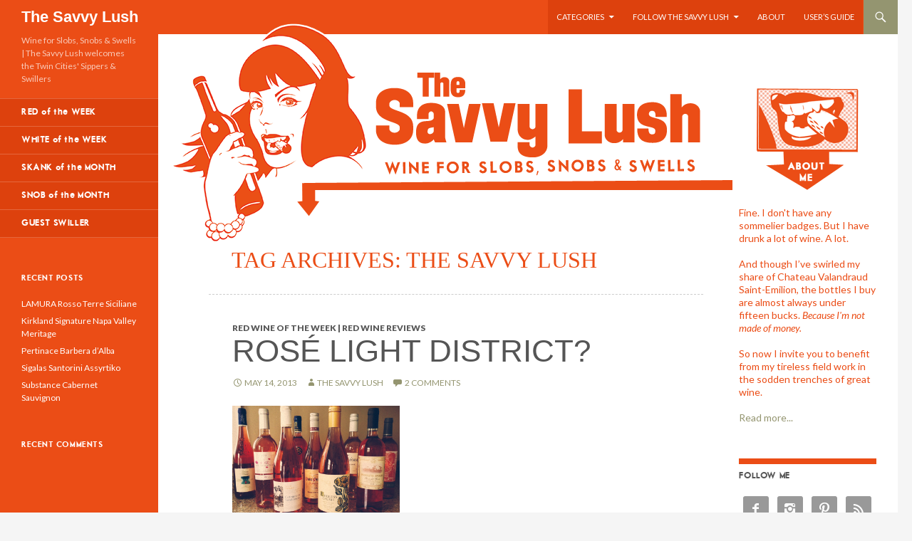

--- FILE ---
content_type: text/html; charset=UTF-8
request_url: https://thesavvylush.com/tag/the-savvy-lush/page/3/
body_size: 38207
content:
<!DOCTYPE html>
<!--[if IE 7]>
<html class="ie ie7" lang="en-US" prefix="og: http://ogp.me/ns# fb: http://ogp.me/ns/fb#">
<![endif]-->
<!--[if IE 8]>
<html class="ie ie8" lang="en-US" prefix="og: http://ogp.me/ns# fb: http://ogp.me/ns/fb#">
<![endif]-->
<!--[if !(IE 7) | !(IE 8) ]><!-->
<html lang="en-US" prefix="og: http://ogp.me/ns# fb: http://ogp.me/ns/fb#">
<!--<![endif]-->
<head>
	<meta charset="UTF-8">
	<meta name="viewport" content="width=device-width">
	<title>The Savvy Lush Archives - Page 3 of 3 - The Savvy Lush</title>
	<link rel="profile" href="http://gmpg.org/xfn/11">
    <link href="http://thesavvylush.com/favicon.ico" rel="shortcut icon" type="image/x-icon" />
	<link rel="pingback" href="https://thesavvylush.com/xmlrpc.php">
	<!--[if lt IE 9]>
	<script src="https://thesavvylush.com/wp-content/themes/twentyfourteen/js/html5.js"></script>
	<![endif]-->
	<meta name='robots' content='max-image-preview:large' />

<!-- This site is optimized with the Yoast SEO plugin v3.1.2 - https://yoast.com/wordpress/plugins/seo/ -->
<meta name="robots" content="noindex,follow"/>
<link rel="canonical" href="https://thesavvylush.com/tag/the-savvy-lush/page/3/" />
<link rel="prev" href="https://thesavvylush.com/tag/the-savvy-lush/page/2/" />
<meta property="og:locale" content="en_US" />
<meta property="og:type" content="object" />
<meta property="og:title" content="The Savvy Lush Archives - Page 3 of 3 - The Savvy Lush" />
<meta property="og:url" content="https://thesavvylush.com/tag/the-savvy-lush/page/3/" />
<meta property="og:site_name" content="The Savvy Lush" />
<meta property="fb:app_id" content="260706157322654" />
<meta name="twitter:card" content="summary" />
<meta name="twitter:title" content="The Savvy Lush Archives - Page 3 of 3 - The Savvy Lush" />
<meta name="twitter:site" content="@savvylush" />
<!-- / Yoast SEO plugin. -->

<link rel='dns-prefetch' href='//ajax.googleapis.com' />
<link rel='dns-prefetch' href='//fonts.googleapis.com' />
<link rel='dns-prefetch' href='//s.w.org' />
<link rel="alternate" type="application/rss+xml" title="The Savvy Lush &raquo; Feed" href="https://thesavvylush.com/feed/" />
<link rel="alternate" type="application/rss+xml" title="The Savvy Lush &raquo; Comments Feed" href="https://thesavvylush.com/comments/feed/" />
<link rel="alternate" type="application/rss+xml" title="The Savvy Lush &raquo; The Savvy Lush Tag Feed" href="https://thesavvylush.com/tag/the-savvy-lush/feed/" />
<!-- This site is powered by Shareaholic - https://shareaholic.com -->
<script type='text/javascript' data-cfasync='false'>
  //<![CDATA[
    _SHR_SETTINGS = {"endpoints":{"local_recs_url":"https:\/\/thesavvylush.com\/wp-admin\/admin-ajax.php?action=shareaholic_permalink_related","share_counts_url":"https:\/\/thesavvylush.com\/wp-admin\/admin-ajax.php?action=shareaholic_share_counts_api"}};
  //]]>
</script>
<script type='text/javascript'
        src='//dsms0mj1bbhn4.cloudfront.net/assets/pub/shareaholic.js'
        data-shr-siteid='372f724ed55fe46c696bd302efe350ad'
        data-cfasync='false'
        async='async' >
</script>

<!-- Shareaholic Content Tags -->
<meta name='shareaholic:site_name' content='The Savvy Lush' />
<meta name='shareaholic:language' content='en-US' />
<meta name='shareaholic:site_id' content='372f724ed55fe46c696bd302efe350ad' />
<meta name='shareaholic:wp_version' content='7.8.0.2' />

<!-- Shareaholic Content Tags End -->
		<!-- This site uses the Google Analytics by MonsterInsights plugin v7.17.0 - Using Analytics tracking - https://www.monsterinsights.com/ -->
		<!-- Note: MonsterInsights is not currently configured on this site. The site owner needs to authenticate with Google Analytics in the MonsterInsights settings panel. -->
					<!-- No UA code set -->
				<!-- / Google Analytics by MonsterInsights -->
				<script type="text/javascript">
			window._wpemojiSettings = {"baseUrl":"https:\/\/s.w.org\/images\/core\/emoji\/13.0.1\/72x72\/","ext":".png","svgUrl":"https:\/\/s.w.org\/images\/core\/emoji\/13.0.1\/svg\/","svgExt":".svg","source":{"concatemoji":"https:\/\/thesavvylush.com\/wp-includes\/js\/wp-emoji-release.min.js?ver=5.7.14"}};
			!function(e,a,t){var n,r,o,i=a.createElement("canvas"),p=i.getContext&&i.getContext("2d");function s(e,t){var a=String.fromCharCode;p.clearRect(0,0,i.width,i.height),p.fillText(a.apply(this,e),0,0);e=i.toDataURL();return p.clearRect(0,0,i.width,i.height),p.fillText(a.apply(this,t),0,0),e===i.toDataURL()}function c(e){var t=a.createElement("script");t.src=e,t.defer=t.type="text/javascript",a.getElementsByTagName("head")[0].appendChild(t)}for(o=Array("flag","emoji"),t.supports={everything:!0,everythingExceptFlag:!0},r=0;r<o.length;r++)t.supports[o[r]]=function(e){if(!p||!p.fillText)return!1;switch(p.textBaseline="top",p.font="600 32px Arial",e){case"flag":return s([127987,65039,8205,9895,65039],[127987,65039,8203,9895,65039])?!1:!s([55356,56826,55356,56819],[55356,56826,8203,55356,56819])&&!s([55356,57332,56128,56423,56128,56418,56128,56421,56128,56430,56128,56423,56128,56447],[55356,57332,8203,56128,56423,8203,56128,56418,8203,56128,56421,8203,56128,56430,8203,56128,56423,8203,56128,56447]);case"emoji":return!s([55357,56424,8205,55356,57212],[55357,56424,8203,55356,57212])}return!1}(o[r]),t.supports.everything=t.supports.everything&&t.supports[o[r]],"flag"!==o[r]&&(t.supports.everythingExceptFlag=t.supports.everythingExceptFlag&&t.supports[o[r]]);t.supports.everythingExceptFlag=t.supports.everythingExceptFlag&&!t.supports.flag,t.DOMReady=!1,t.readyCallback=function(){t.DOMReady=!0},t.supports.everything||(n=function(){t.readyCallback()},a.addEventListener?(a.addEventListener("DOMContentLoaded",n,!1),e.addEventListener("load",n,!1)):(e.attachEvent("onload",n),a.attachEvent("onreadystatechange",function(){"complete"===a.readyState&&t.readyCallback()})),(n=t.source||{}).concatemoji?c(n.concatemoji):n.wpemoji&&n.twemoji&&(c(n.twemoji),c(n.wpemoji)))}(window,document,window._wpemojiSettings);
		</script>
		<style type="text/css">
img.wp-smiley,
img.emoji {
	display: inline !important;
	border: none !important;
	box-shadow: none !important;
	height: 1em !important;
	width: 1em !important;
	margin: 0 .07em !important;
	vertical-align: -0.1em !important;
	background: none !important;
	padding: 0 !important;
}
</style>
	<link rel='stylesheet' id='fb_data_style-css'  href='http://thesavvylush.com/wp-content/plugins/feedburner-form/control/fbstyle.css?ver=5.7.14' type='text/css' media='all' />
<link rel='stylesheet' id='wp-block-library-css'  href='https://thesavvylush.com/wp-includes/css/dist/block-library/style.min.css?ver=5.7.14' type='text/css' media='all' />
<link rel='stylesheet' id='jquery-ui-style-css'  href='https://ajax.googleapis.com/ajax/libs/jqueryui/1.11.4/themes/ui-darkness/jquery-ui.css?ver=5.7.14' type='text/css' media='all' />
<link rel='stylesheet' id='widgets-on-pages-css'  href='https://thesavvylush.com/wp-content/plugins/widgets-on-pages/public/css/widgets-on-pages-public.css?ver=1.4.0' type='text/css' media='all' />
<link rel='stylesheet' id='twentyfourteen-lato-css'  href='//fonts.googleapis.com/css?family=Lato%3A300%2C400%2C700%2C900%2C300italic%2C400italic%2C700italic&#038;subset=latin%2Clatin-ext' type='text/css' media='all' />
<link rel='stylesheet' id='genericons-css'  href='https://thesavvylush.com/wp-content/plugins/jetpack/_inc/genericons/genericons/genericons.css?ver=3.1' type='text/css' media='all' />
<link rel='stylesheet' id='twentyfourteen-style-css'  href='https://thesavvylush.com/wp-content/themes/savvy20140601/style.css?ver=5.7.14' type='text/css' media='all' />
<!--[if lt IE 9]>
<link rel='stylesheet' id='twentyfourteen-ie-css'  href='https://thesavvylush.com/wp-content/themes/twentyfourteen/css/ie.css?ver=20131205' type='text/css' media='all' />
<![endif]-->
<link rel='stylesheet' id='simple-social-icons-font-css'  href='https://thesavvylush.com/wp-content/plugins/simple-social-icons/css/style.css?ver=1.0.12' type='text/css' media='all' />
<link rel='stylesheet' id='mc4wp-form-basic-css'  href='https://thesavvylush.com/wp-content/plugins/mailchimp-for-wp/assets/css/form-basic.min.css?ver=3.1.5' type='text/css' media='all' />
<script type='text/javascript' src='https://thesavvylush.com/wp-includes/js/jquery/jquery.min.js?ver=3.5.1' id='jquery-core-js'></script>
<script type='text/javascript' src='https://thesavvylush.com/wp-includes/js/jquery/jquery-migrate.min.js?ver=3.3.2' id='jquery-migrate-js'></script>
<script type='text/javascript' id='s2_ajax-js-extra'>
/* <![CDATA[ */
var s2_script_strings = {"ajaxurl":"https:\/\/thesavvylush.com\/wp-admin\/admin-ajax.php","title":"Subscribe to this blog"};
/* ]]> */
</script>
<script type='text/javascript' src='https://thesavvylush.com/wp-content/plugins/subscribe2/include/s2_ajax.min.js?ver=1.0' id='s2_ajax-js'></script>
<link rel="https://api.w.org/" href="https://thesavvylush.com/wp-json/" /><link rel="alternate" type="application/json" href="https://thesavvylush.com/wp-json/wp/v2/tags/452" /><link rel="EditURI" type="application/rsd+xml" title="RSD" href="https://thesavvylush.com/xmlrpc.php?rsd" />
<link rel="wlwmanifest" type="application/wlwmanifest+xml" href="https://thesavvylush.com/wp-includes/wlwmanifest.xml" /> 
<meta name="generator" content="WordPress 5.7.14" />
<style type="text/css">.recentcomments a{display:inline !important;padding:0 !important;margin:0 !important;}</style><style type="text/css" media="screen"> .simple-social-icons ul li a, .simple-social-icons ul li a:hover { background-color: #999999 !important; border-radius: 3px; color: #ffffff !important; border: 0px #ffffff solid !important; font-size: 18px; padding: 9px; }  .simple-social-icons ul li a:hover { background-color: #666666 !important; border-color: #ffffff !important; color: #ffffff !important; }</style></head>

<body class="archive paged tag tag-the-savvy-lush tag-452 paged-3 tag-paged-3 group-blog masthead-fixed list-view">
<div id="page" class="hfeed site">
	
	<header id="masthead" class="site-header" role="banner">
		<div class="header-main">
			<h1 class="site-title"><a href="https://thesavvylush.com/" rel="home">The Savvy Lush</a></h1>

			<div class="search-toggle">
				<a href="#search-container" class="screen-reader-text">Search</a>
			</div>

			<nav id="primary-navigation" class="site-navigation primary-navigation" role="navigation">
				<button class="menu-toggle">Primary Menu</button>
				<a class="screen-reader-text skip-link" href="#content">Skip to content</a>
				<div class="menu-top-nav-menu-container"><ul id="menu-top-nav-menu" class="nav-menu"><li id="menu-item-300" class="menu-item menu-item-type-custom menu-item-object-custom menu-item-has-children menu-item-300"><a href="/categories/">Categories</a>
<ul class="sub-menu">
	<li id="menu-item-358" class="menu-item menu-item-type-taxonomy menu-item-object-category menu-item-358"><a href="https://thesavvylush.com/category/red-wine-of-the-week-red-wine-reviews/">Red of the Week</a></li>
	<li id="menu-item-360" class="menu-item menu-item-type-taxonomy menu-item-object-category menu-item-360"><a href="https://thesavvylush.com/category/white-of-the-week/">White of the Week</a></li>
	<li id="menu-item-361" class="menu-item menu-item-type-taxonomy menu-item-object-category menu-item-361"><a href="https://thesavvylush.com/category/skank-wine-of-the-month-wine-reviews/">Skank of the Month</a></li>
	<li id="menu-item-362" class="menu-item menu-item-type-taxonomy menu-item-object-category menu-item-362"><a href="https://thesavvylush.com/category/snob-of-the-month/">Snob of the Month</a></li>
	<li id="menu-item-359" class="menu-item menu-item-type-taxonomy menu-item-object-category menu-item-359"><a href="https://thesavvylush.com/category/guest-swiller/">Guest Swiller</a></li>
</ul>
</li>
<li id="menu-item-368" class="menu-item menu-item-type-post_type menu-item-object-page menu-item-has-children menu-item-368"><a href="https://thesavvylush.com/follow-savvy-lush/">Follow the Savvy Lush</a>
<ul class="sub-menu">
	<li id="menu-item-297" class="menu-item menu-item-type-custom menu-item-object-custom menu-item-297"><a href="https://www.facebook.com/pages/The-Savvy-Lush/260706157322654?sk=wall">Facebook</a></li>
	<li id="menu-item-296" class="menu-item menu-item-type-custom menu-item-object-custom menu-item-296"><a href="http://twitter.com/#!/savvylush">Twitter</a></li>
	<li id="menu-item-369" class="menu-item menu-item-type-custom menu-item-object-custom menu-item-369"><a href="http://www.pinterest.com/savvylush/">Pinterest</a></li>
	<li id="menu-item-370" class="menu-item menu-item-type-custom menu-item-object-custom menu-item-370"><a href="http://instagram.com/savvylush">Instagram</a></li>
	<li id="menu-item-298" class="menu-item menu-item-type-custom menu-item-object-custom menu-item-298"><a href="/feed/">RSS</a></li>
</ul>
</li>
<li id="menu-item-331" class="menu-item menu-item-type-post_type menu-item-object-page menu-item-home menu-item-331"><a href="https://thesavvylush.com/about-the-savvy-lush-wine-blog/">About</a></li>
<li id="menu-item-412" class="menu-item menu-item-type-post_type menu-item-object-page menu-item-412"><a href="https://thesavvylush.com/about-the-savvy-lush-wine-blog/savvy-lush-users-guide/">User&#8217;s Guide</a></li>
</ul></div>			</nav>
		</div>

		<div id="search-container" class="search-box-wrapper hide">
			<div class="search-box">
				<form role="search" method="get" class="search-form" action="https://thesavvylush.com/">
				<label>
					<span class="screen-reader-text">Search for:</span>
					<input type="search" class="search-field" placeholder="Search &hellip;" value="" name="s" />
				</label>
				<input type="submit" class="search-submit" value="Search" />
			</form>			</div>
		</div>
        
	</header><!-- #masthead -->

	<div id="main" class="site-main">

	<section id="primary" class="content-area">
		<div id="content" class="site-content" role="main">

			
			<header class="archive-header">
				<h1 class="archive-title">Tag Archives: The Savvy Lush</h1>

							</header><!-- .archive-header -->

			
<article id="post-260" class="post-260 post type-post status-publish format-standard has-post-thumbnail hentry category-red-wine-of-the-week-red-wine-reviews tag-becker tag-bieler-pere-et-fils tag-chuck-kanski tag-domaine-darton tag-endless-crush tag-france tag-german tag-italy tag-meyer-nakel tag-proprieta-sperino-rosado tag-rose-reviews tag-russian-river-valley tag-solo-vino tag-solo-vino-rose-festival tag-spain tag-the-savvy-lush tag-triennes-rose tag-wine-blogger tag-wine-review tag-zestos-rosado">
	
	<a class="post-thumbnail" href="https://thesavvylush.com/red-wine-of-the-week-red-wine-reviews/rose-light-district/" aria-hidden="true">
	<img width="672" height="372" src="https://thesavvylush.com/wp-content/uploads/2013/05/rose exploration-672x372.jpg" class="attachment-post-thumbnail size-post-thumbnail wp-post-image" alt="Rosé Light District?" loading="lazy" srcset="https://thesavvylush.com/wp-content/uploads/2013/05/rose%20exploration-672x372.jpg 672w, https://thesavvylush.com/wp-content/uploads/2013/05/rose%20exploration-1038x576.jpg 1038w" sizes="(max-width: 672px) 100vw, 672px" />	</a>

	
	<header class="entry-header">
				<div class="entry-meta">
			<span class="cat-links"><a href="https://thesavvylush.com/category/red-wine-of-the-week-red-wine-reviews/" rel="category tag">Red Wine of the Week | Red Wine Reviews</a></span>
		</div>
		<h1 class="entry-title"><a href="https://thesavvylush.com/red-wine-of-the-week-red-wine-reviews/rose-light-district/" rel="bookmark">Rosé Light District?</a></h1>
		<div class="entry-meta">
			<span class="entry-date"><a href="https://thesavvylush.com/red-wine-of-the-week-red-wine-reviews/rose-light-district/" rel="bookmark"><time class="entry-date" datetime="2013-05-14T03:16:39-05:00">May 14, 2013</time></a></span> <span class="byline"><span class="author vcard"><a class="url fn n" href="https://thesavvylush.com/author/savvy-admin/" rel="author">The Savvy Lush</a></span></span>			<span class="comments-link"><a href="https://thesavvylush.com/red-wine-of-the-week-red-wine-reviews/rose-light-district/#comments">2 Comments</a></span>
					</div><!-- .entry-meta -->
	</header><!-- .entry-header -->

		<div class="entry-content">
		<div class='shareaholic-canvas' data-app-id='7815927' data-app='share_buttons' data-title='Rosé Light District?' data-link='https://thesavvylush.com/red-wine-of-the-week-red-wine-reviews/rose-light-district/' data-summary=''></div><figure id="attachment_252" aria-describedby="caption-attachment-252" style="width: 1632px" class="wp-caption alignnone"><img loading="lazy" class="caption halfleft size-full wp-image-252" src="/wp-content/uploads/2013/05/rose exploration.jpg" border="0" title="Rosé Exploration" width="235" height="180" width="1632" height="1224" /><figcaption id="caption-attachment-252" class="wp-caption-text">Rosé Exploration</figcaption></figure>
<p>I did something I am awfully ashamed of. Something that I never wanted to do and I cringed knowing that, mostly out of necessity, these are the ways of many other bloggers, critics, reps, shoppe owners and sommeliers.</p>
<p>I tasted wines like they were dirty, dirty whores.</p>
<p>I lined up those pink bottles all nice and pretty like a madame would her young: objectified maidens waiting to be plucked by some vile creature. Then I proceeded to open each one without anticipation, just sampling, wanting to get through it. I was going through the motions in a sadly mechanical [albeit warmly buzzed] way. They looked cold, forlorn, discarded; looking at me as if to say, &#8220;What did I do wrong? I just wanted to please you.&#8221; Or worse, with dead, lifelessly blank looks that told me they&#8217;d been through the process too many times before.</p>
<p>Is this what I&#8217;ve become? Did I do the right thing?</p>
<p>A day later, I looked upon my notes and corked up wines in the refrigerator. I felt slightly less remorseful knowing the wines wouldn&#8217;t go to waste. Perhaps only through these crude methods could I cover the delightful plethora of Rosé.</p>
<p>Wait, did I tell you that the 5th Annual Rosé Tasting is happening this Sunday, May 19, in Solo Vino&#8217;s parking lot? Okay, so I went on this guiltful, dramatic diatribe without explaining why I was whoring out wines.</p>
<p>Last year, I discovered the mecca of pink wines, the Solo Vino Annual Rosé Festival. 2013 marks the 5th Annual event Chuck Kanski of Solo Vino fame will host. This year&#8217;s event plans on being bigger and badder than ever. The tent size will increase from 1500 to 2500 square feet. Yep, Chuck&#8217;s not screwing around. He&#8217;s topping the event out at 400 attendees, so you still have a chance to buy your tickets, but there&#8217;s not many. Buy tix here: <a href="http://on.fb.me/127sxCT" target="_blank" rel="noopener">hhttp://on.fb.me/127sxCT/Solo Vino Rosé Festival</a></p>
<p>I learned that 2012 Rosés will be limited in quantity due to the low yields in all of Europe (except for Spain). This does not mean inferior Rosé, quite the opposite. &#8220;They&#8221; are saying that 2012 Rosés are to be some of the best but their scarcity makes them more precious. Oooh! I love the hype already!</p>
<p>I grilled Chuck and his shoppe partner Rob on their top five favorite Rosés under $20. After feverishly writing down names, varietals, countries, prices (whew!) I came away with five, nope, six stunning selections:</p>
<p>1 &#8211; Zestos Rosado &#8211; $10.99, 100% Garnacha (Madrid, Spain):</p>
<figure id="attachment_253" aria-describedby="caption-attachment-253" style="width: 640px" class="wp-caption alignnone"><img loading="lazy" class="caption halfleft size-full wp-image-253" src="/wp-content/uploads/2013/05/photo23.jpg" border="0" title="Zestos Rosado" width="223" height="223" width="640" height="640" srcset="https://thesavvylush.com/wp-content/uploads/2013/05/photo23.jpg 640w, https://thesavvylush.com/wp-content/uploads/2013/05/photo23-150x150.jpg 150w, https://thesavvylush.com/wp-content/uploads/2013/05/photo23-300x300.jpg 300w" sizes="(max-width: 223px) 100vw, 223px" /><figcaption id="caption-attachment-253" class="wp-caption-text">Zestos Rosado</figcaption></figure>
<p>I figured I&#8217;d love it as I love their Malvar  <a href="http://bit.ly/MtJDXI" target="_blank" rel="noopener">http://bit.ly/MtJDXI//Zestos Malvar</a>. This is easy drinking, with typical Rosé traits such as strawberry notes, citrus and floral scents and flavors backed up by a crisp finish.</p>
<p> </p>
<p> </p>
<p> </p>
<p> </p>
<p> </p>
<p> </p>
<p>2 &#8211; Bieler Père et Fils- $12.99, 50% Syrah, 30% Grenache, 20% Cabernet Sauvignon (Provence, France):</p>
<figure id="attachment_254" aria-describedby="caption-attachment-254" style="width: 640px" class="wp-caption alignnone"><img loading="lazy" class="caption halfleft size-full wp-image-254" src="/wp-content/uploads/2013/05/bieler.jpg" border="0" title="Bieler Père et Fils" width="223" height="223" width="640" height="640" srcset="https://thesavvylush.com/wp-content/uploads/2013/05/bieler.jpg 640w, https://thesavvylush.com/wp-content/uploads/2013/05/bieler-150x150.jpg 150w, https://thesavvylush.com/wp-content/uploads/2013/05/bieler-300x300.jpg 300w" sizes="(max-width: 223px) 100vw, 223px" /><figcaption id="caption-attachment-254" class="wp-caption-text">Bieler Père et Fils</figcaption></figure>
<p>This is a dry Rosé, drier than the Zestos. The wine had fairly typical Rosé tasting notes but more pithy, tangier, and with a spicy minerality. I enjoyed this, but think this is more of a food-friendly wine than a patio sipper. It has a slightly weightier finish that would hold up to some grilled food stuffs.</p>
<p> </p>
<p> </p>
<p> </p>
<p> </p>
<p> </p>
<p>3 &#8211; Domaine d&#8217;Arton &#8211; $10.99, 100% Syrah (France):</p>
<figure id="attachment_255" aria-describedby="caption-attachment-255" style="width: 640px" class="wp-caption alignnone"><img loading="lazy" class="caption halfleft size-full wp-image-255" src="/wp-content/uploads/2013/05/arton.jpg" border="0" title="Domaine d'Arton" width="223" height="223" width="640" height="640" srcset="https://thesavvylush.com/wp-content/uploads/2013/05/arton.jpg 640w, https://thesavvylush.com/wp-content/uploads/2013/05/arton-150x150.jpg 150w, https://thesavvylush.com/wp-content/uploads/2013/05/arton-300x300.jpg 300w" sizes="(max-width: 223px) 100vw, 223px" /><figcaption id="caption-attachment-255" class="wp-caption-text">Domaine d&#8217;Arton</figcaption></figure>
<p>Another outstanding showing from this winery! You may recall I sang their praises: <a href="http://thesavvylush.com/red-wine-of-the-week-|-red-wine-reviews/domaine-darton-ysl-rose.html" target=_blank">http://thesavvylush.com/red-wine-of-the-week-|-red-wine-reviews/domaine-darton-ysl-rose.html</a> Another top notch bang-for-buck Rosé. If you start anywhere on your Rosé journey, start here. It&#8217;s all bright strawberry and citrus fruit fun. As my husband said, &#8220;There&#8217;s something comforting about the Arton Rosé…it&#8217;s like coming home.&#8221;</p>
<p> </p>
<p> </p>
<p> </p>
<p>4 &#8211; Proprietà Sperino Rosado &#8211; $17.99, 85% Nebbiolo, 15% Vespolina (Piedmont, Italy):</p>
<figure id="attachment_256" aria-describedby="caption-attachment-256" style="width: 640px" class="wp-caption alignnone"><img loading="lazy" class="caption halfleft size-full wp-image-256" src="/wp-content/uploads/2013/05/sperino.jpg" border="0" title="Proprietà Sperino Rosado" width="223" height="223" width="640" height="640" srcset="https://thesavvylush.com/wp-content/uploads/2013/05/sperino.jpg 640w, https://thesavvylush.com/wp-content/uploads/2013/05/sperino-150x150.jpg 150w, https://thesavvylush.com/wp-content/uploads/2013/05/sperino-300x300.jpg 300w" sizes="(max-width: 223px) 100vw, 223px" /><figcaption id="caption-attachment-256" class="wp-caption-text">Proprietà Sperino Rosado</figcaption></figure>
<p>This reeked of freshness- strawberry with a light honey sweetness on the nose. It&#8217;s luscious in feel and taste with a fairly round body, but balanced by it&#8217;s off-dry richness. This is the Sophia Loren of Rosé.</p>
<p> </p>
<p> </p>
<p> </p>
<p> </p>
<p> </p>
<p> </p>
<p>5 &#8211; Endless Crush &#8211; $19.99, 100% Pinor Noir (Russian River Valley, CA):</p>
<figure id="attachment_257" aria-describedby="caption-attachment-257" style="width: 640px" class="wp-caption alignnone"><img loading="lazy" class="caption halfleft size-full wp-image-257" src="/wp-content/uploads/2013/05/endless crush.jpg" border="0" title="Endless Crush" width="223" height="223" width="640" height="640" srcset="https://thesavvylush.com/wp-content/uploads/2013/05/endless%20crush.jpg 640w, https://thesavvylush.com/wp-content/uploads/2013/05/endless%20crush-150x150.jpg 150w, https://thesavvylush.com/wp-content/uploads/2013/05/endless%20crush-300x300.jpg 300w" sizes="(max-width: 223px) 100vw, 223px" /><figcaption id="caption-attachment-257" class="wp-caption-text">Endless Crush</figcaption></figure>
<p>Originally made to celebrate the wine maker&#8217;s 20th Anniversary in 2004, this Rose is produced every other year. It had an Ogilvie home perm whiff, floral and guava scent. Echoed was this guava, light grapefruit and strawberry flavors in addition to a mineral snap back. This had a long standing aftertaste, which would lend itself to a great food wine.</p>
<p> </p>
<p> </p>
<p> </p>
<p> </p>
<p>6 &#8211; Triennes Rosé &#8211; $18.99, Cinsault blended with Grenache, Syrah and Merlot (Provence, France):</p>
<figure id="attachment_258" aria-describedby="caption-attachment-258" style="width: 640px" class="wp-caption alignnone"><img loading="lazy" class="caption halfleft size-full wp-image-258" src="/wp-content/uploads/2013/05/triennes.jpg" border="0" title="Triennes Rosé" width="223" height="223" width="640" height="640" srcset="https://thesavvylush.com/wp-content/uploads/2013/05/triennes.jpg 640w, https://thesavvylush.com/wp-content/uploads/2013/05/triennes-150x150.jpg 150w, https://thesavvylush.com/wp-content/uploads/2013/05/triennes-300x300.jpg 300w" sizes="(max-width: 223px) 100vw, 223px" /><figcaption id="caption-attachment-258" class="wp-caption-text">Triennes Rosé</figcaption></figure>
<p>The palest pink and most delicate of the lot. It was all perfume, with a floral nose and fresh strawberry flavor. I felt this wine best exemplified terroir, it&#8217;s minerality transported me to the fields of Provence which really opened up the longer it sat in my glass.</p>
<p>I&#8217;m hard pressed to find a Rosé I don&#8217;t like but the one I ran back to was the Proprietà Sperino Rosado. It made my tongue do the jitterbug. These and 100+ others will be on hand to swirl, sip and swallow on May 19.</p>
<p>Both Chuck and Rob exalted that this season&#8217;s best Rosés will hail from Germany. Much to my chagrin, guess what wasn&#8217;t available but the two German Rosés: Meyer Näkel, a 100% Pinot Noir from the Ahr Region of Germany and Becker a Pinot Noir, Cab, Dornfelder, Portuguese wine blend from the Pfalz Region of Germany.</p>
<figure id="attachment_259" aria-describedby="caption-attachment-259" style="width: 960px" class="wp-caption alignnone"><img loading="lazy" class="caption halfleft size-full wp-image-259" src="/wp-content/uploads/2013/05/german rose.jpg" border="0" title="Becker &#038; Meyer Näkel" width="223" height="223" width="960" height="960" srcset="https://thesavvylush.com/wp-content/uploads/2013/05/german%20rose.jpg 960w, https://thesavvylush.com/wp-content/uploads/2013/05/german%20rose-150x150.jpg 150w, https://thesavvylush.com/wp-content/uploads/2013/05/german%20rose-300x300.jpg 300w" sizes="(max-width: 223px) 100vw, 223px" /><figcaption id="caption-attachment-259" class="wp-caption-text">Becker &#038; Meyer Näkel</figcaption></figure>
<p>These two wines will arrive at the end of May. I plan on being first in line to purchase because if the Rosé&#8217;s I tasted were stellar, I can only imagine these two aforementioned Freundin der deutschen Roséwein will titillate the senses.</p>
<p>Lastly, what&#8217;s great about Rosé is that it&#8217;s quite food friendly. Great for grill outs, patio sipping with chips and salsa, corn-on-the-cob munching, truffle risotto slurping, or to suck down with those evil chocolate covered Goji Raspberries (Costco Members beware). Still on the fence? There&#8217;s no better opportunity than this Sunday&#8217;s Rosé Tasting at Solo Vino.</p>
<p>Slowly and surely, my guilt and shame has dissipated. I realize I was no Rosé madame, a Heidi Fleiss sort objectifying the goods. Rather, I was liberating it. Perhaps more akin to Georgia O&#8217;Keefe, giving you a bee&#8217;s eye view of Rosé in all it&#8217;s beauty, splendor and pleasure. Drink it in and enjoy it.</p>
<div class='shareaholic-canvas' data-app-id='7815923' data-app='share_buttons' data-title='Rosé Light District?' data-link='https://thesavvylush.com/red-wine-of-the-week-red-wine-reviews/rose-light-district/' data-summary=''></div>	</div><!-- .entry-content -->
	
	<footer class="entry-meta"><span class="tag-links"><a href="https://thesavvylush.com/tag/becker/" rel="tag">Becker</a><a href="https://thesavvylush.com/tag/bieler-pere-et-fils/" rel="tag">Bieler Père et Fils</a><a href="https://thesavvylush.com/tag/chuck-kanski/" rel="tag">Chuck Kanski</a><a href="https://thesavvylush.com/tag/domaine-darton/" rel="tag">Domaine d'Arton</a><a href="https://thesavvylush.com/tag/endless-crush/" rel="tag">Endless Crush</a><a href="https://thesavvylush.com/tag/france/" rel="tag">France</a><a href="https://thesavvylush.com/tag/german/" rel="tag">German</a><a href="https://thesavvylush.com/tag/italy/" rel="tag">Italy</a><a href="https://thesavvylush.com/tag/meyer-nakel/" rel="tag">Meyer Näkel</a><a href="https://thesavvylush.com/tag/proprieta-sperino-rosado/" rel="tag">Proprietà Sperino Rosado</a><a href="https://thesavvylush.com/tag/rose-reviews/" rel="tag">Rosé reviews</a><a href="https://thesavvylush.com/tag/russian-river-valley/" rel="tag">Russian River Valley</a><a href="https://thesavvylush.com/tag/solo-vino/" rel="tag">Solo Vino</a><a href="https://thesavvylush.com/tag/solo-vino-rose-festival/" rel="tag">Solo Vino Rosé Festival</a><a href="https://thesavvylush.com/tag/spain/" rel="tag">Spain</a><a href="https://thesavvylush.com/tag/the-savvy-lush/" rel="tag">The Savvy Lush</a><a href="https://thesavvylush.com/tag/triennes-rose/" rel="tag">Triennes Rosé</a><a href="https://thesavvylush.com/tag/wine-blogger/" rel="tag">wine blogger</a><a href="https://thesavvylush.com/tag/wine-review/" rel="tag">wine review</a><a href="https://thesavvylush.com/tag/zestos-rosado/" rel="tag">Zestos Rosado</a></span></footer></article><!-- #post-## -->
	<nav class="navigation paging-navigation" role="navigation">
		<h1 class="screen-reader-text">Posts navigation</h1>
		<div class="pagination loop-pagination">
			<a class="prev page-numbers" href="https://thesavvylush.com/tag/the-savvy-lush/page/2/">&larr; Previous</a>
<a class="page-numbers" href="https://thesavvylush.com/tag/the-savvy-lush/">1</a>
<a class="page-numbers" href="https://thesavvylush.com/tag/the-savvy-lush/page/2/">2</a>
<span aria-current="page" class="page-numbers current">3</span>		</div><!-- .pagination -->
	</nav><!-- .navigation -->
			</div><!-- #content -->
	</section><!-- #primary -->

<div id="content-sidebar" class="content-sidebar widget-area" role="complementary">
	<aside id="text-2" class="widget widget_text">			<div class="textwidget"><div id="about-me-intro">

<p>Fine. I don't have any sommelier badges. But I have drunk a lot of wine. A lot.</p>

<p>And though I’ve swirled my share of Chateau Valandraud Saint-Emilion, the bottles I buy are almost always under fifteen bucks. <em>Because I'm not made of money.</em></p>

<p>So now I invite you to benefit from my tireless field work in the sodden trenches of great wine.</p>

<a href="about-the-savvy-lush-wine-blog/">Read more...</a>

</div></div>
		</aside><aside id="simple-social-icons-2" class="widget simple-social-icons"><h1 class="widget-title">Follow me</h1><ul class="alignleft"><li class="social-facebook"><a href="https://www.facebook.com/pages/The-Savvy-Lush/260706157322654?sk=wall" >&#xe606;</a></li><li class="social-instagram"><a href="http://instagram.com/savvylushwww.pinterest.com/savvylush/" >&#xe600;</a></li><li class="social-pinterest"><a href="http://www.pinterest.com/savvylush/" >&#xe605;</a></li><li class="social-rss"><a href="/feed/" >&#xe60b;</a></li><li class="social-twitter"><a href="http://twitter.com/#!/savvylush" >&#xe607;</a></li></ul></aside>

    <aside id="feedburnerformwidget-2" class="widget widget_feedburnerformwidget">
    <!-- Plugin Feedburner Form-->
    <div class="fb-container">
        <h1 class="widget-title">Inbox me</h1>        <div class="fbf-text">
                Sign up to get the latest Savvy Lush posts by email:        </div>
        <form  class="fbf-widget" action="http://feedburner.google.com/fb/a/mailverify" method="post" target="popupwindow" onsubmit="window.open('http://feedburner.google.com/fb/a/mailverify?uri=TheSavvyLush', 'popupwindow', 'scrollbars=yes,width=550,height=520');return true">
        <input class="subscription_email" type="text" name="email" placeholder="" /><input type="hidden" value="TheSavvyLush" name="uri"/>
        <input type="hidden" name="loc" value="en_US"/>
        <input class="subscription_btn" type="submit" value ="Ok"/>
        </form>

    
    
    </div>
    <!-- Plugin Feedburner Form-->
		</aside>
    </div><!-- #content-sidebar -->
<div id="secondary">
		<h2 class="site-description">Wine for Slobs, Snobs &amp; Swells | The Savvy Lush welcomes the Twin Cities&#039; Sippers &amp; Swillers</h2>
	
		<nav role="navigation" class="navigation site-navigation secondary-navigation">
		<div class="menu-categories-container"><ul id="menu-categories" class="menu"><li id="menu-item-338" class="menu-item menu-item-type-taxonomy menu-item-object-category menu-item-338"><a href="https://thesavvylush.com/category/red-wine-of-the-week-red-wine-reviews/">RED of the WEEK</a></li>
<li id="menu-item-339" class="menu-item menu-item-type-taxonomy menu-item-object-category menu-item-339"><a href="https://thesavvylush.com/category/white-of-the-week/">WHITE of the WEEK</a></li>
<li id="menu-item-340" class="menu-item menu-item-type-taxonomy menu-item-object-category menu-item-340"><a href="https://thesavvylush.com/category/skank-wine-of-the-month-wine-reviews/">SKANK of the MONTH</a></li>
<li id="menu-item-341" class="menu-item menu-item-type-taxonomy menu-item-object-category menu-item-341"><a href="https://thesavvylush.com/category/snob-of-the-month/">SNOB of the MONTH</a></li>
<li id="menu-item-342" class="menu-item menu-item-type-taxonomy menu-item-object-category menu-item-342"><a href="https://thesavvylush.com/category/guest-swiller/">GUEST SWILLER</a></li>
</ul></div>	</nav>
	
		<div id="primary-sidebar" class="primary-sidebar widget-area" role="complementary">
		
		<aside id="recent-posts-2" class="widget widget_recent_entries">
		<h1 class="widget-title">Recent Posts</h1>
		<ul>
											<li>
					<a href="https://thesavvylush.com/weekly-bottles/lamura-rosso-terre-siciliane/">LAMURA Rosso Terre Siciliane</a>
									</li>
											<li>
					<a href="https://thesavvylush.com/weekly-bottles/kirkland-signature-napa-valley-meritage/">Kirkland Signature Napa Valley Meritage</a>
									</li>
											<li>
					<a href="https://thesavvylush.com/weekly-bottles/pertinace-barbera-dalba/">Pertinace Barbera d&#8217;Alba</a>
									</li>
											<li>
					<a href="https://thesavvylush.com/daily-bottles/sigalas-santorini-assyrtiko/">Sigalas Santorini Assyrtiko</a>
									</li>
											<li>
					<a href="https://thesavvylush.com/red-wine-of-the-week-red-wine-reviews/substance-cabernet-sauvignon/">Substance Cabernet Sauvignon</a>
									</li>
					</ul>

		</aside><aside id="recent-comments-2" class="widget widget_recent_comments"><h1 class="widget-title">Recent Comments</h1><ul id="recentcomments"></ul></aside>	</div><!-- #primary-sidebar -->
	</div><!-- #secondary -->

		</div><!-- #main -->

		<footer id="colophon" class="site-footer" role="contentinfo">

			
			<div class="site-info">
				Copyright &copy; 2011-2014 The Savvy Lush, L.L.C. All Rights Reserved.
			</div><!-- .site-info -->
		</footer><!-- #colophon -->
	</div><!-- #page -->

	<script type='text/javascript' src='https://thesavvylush.com/wp-includes/js/jquery/ui/core.min.js?ver=1.12.1' id='jquery-ui-core-js'></script>
<script type='text/javascript' src='https://thesavvylush.com/wp-includes/js/jquery/ui/mouse.min.js?ver=1.12.1' id='jquery-ui-mouse-js'></script>
<script type='text/javascript' src='https://thesavvylush.com/wp-includes/js/jquery/ui/resizable.min.js?ver=1.12.1' id='jquery-ui-resizable-js'></script>
<script type='text/javascript' src='https://thesavvylush.com/wp-includes/js/jquery/ui/draggable.min.js?ver=1.12.1' id='jquery-ui-draggable-js'></script>
<script type='text/javascript' src='https://thesavvylush.com/wp-includes/js/jquery/ui/controlgroup.min.js?ver=1.12.1' id='jquery-ui-controlgroup-js'></script>
<script type='text/javascript' src='https://thesavvylush.com/wp-includes/js/jquery/ui/checkboxradio.min.js?ver=1.12.1' id='jquery-ui-checkboxradio-js'></script>
<script type='text/javascript' src='https://thesavvylush.com/wp-includes/js/jquery/ui/button.min.js?ver=1.12.1' id='jquery-ui-button-js'></script>
<script type='text/javascript' src='https://thesavvylush.com/wp-includes/js/jquery/ui/dialog.min.js?ver=1.12.1' id='jquery-ui-dialog-js'></script>
<script type='text/javascript' src='https://thesavvylush.com/wp-content/themes/twentyfourteen/js/functions.js?ver=20140616' id='twentyfourteen-script-js'></script>
<script type='text/javascript' src='https://thesavvylush.com/wp-includes/js/wp-embed.min.js?ver=5.7.14' id='wp-embed-js'></script>
</body>
</html>

--- FILE ---
content_type: text/css
request_url: https://thesavvylush.com/wp-content/themes/savvy20140601/style.css?ver=5.7.14
body_size: 14712
content:
/*
Theme Name:     savvy140601
Theme URI:      http://thesavvylush.com/
Description:    Child theme for twentyfourteen
Author:         Dan Sarka for Department D
Author URI:     
Template:       twentyfourteen                             
Version:        1.0.0
*/

@import url("../twentyfourteen/style.css");

@import url(http://fonts.googleapis.com/css?family=Pathway+Gothic+One);

@import url(http://fonts.googleapis.com/css?family=Oswald:400,300,700);

	
/*  ----------- FONTS ----------- */


@font-face {
    font-family: 'MotorOil1937M54Regular';
    src: url('fonts/motor_oil_1937_m54-webfont.eot');
    src: url('fonts/motor_oil_1937_m54-webfont.eot?#iefix') format('embedded-opentype'),
         url('fonts/motor_oil_1937_m54-webfont.woff') format('woff'),
         url('fonts/motor_oil_1937_m54-webfont.ttf') format('truetype'),
         url('fonts/motor_oil_1937_m54-webfont.svg#MotorOil1937M54Regular') format('svg');
    font-weight: normal;
    font-style: normal;

}

@font-face {
    font-family: 'BohemiantypewriterRegular';
    src: url('fonts/bohemian_typewriter-webfont.eot');
    src: url('fonts/bohemian_typewriter-webfont.eot?#iefix') format('embedded-opentype'),
         url('fonts/bohemian_typewriter-webfont.woff') format('woff'),
         url('fonts/bohemian_typewriter-webfont.ttf') format('truetype'),
         url('fonts/bohemian_typewriter-webfont.svg#BohemiantypewriterRegular') format('svg');
    font-weight: normal;
    font-style: normal;

}

body {

	color:#585858;

}

a,
.entry-content a, .entry-summary a, .page-content a, .comment-content a {
    color: #949570;
	/*text-decoration:none;*/
}

a:hover,
.comment-author a:hover, .comment-list .pingback a:hover, .comment-list .trackback a:hover, .comment-metadata a:hover,
.entry-content a:hover, .entry-summary a:hover, .page-content a:hover, .comment-content a:hover, .entry-content a.button, .entry-summary a.button, .page-content a.button, .comment-content a.button {
    color: #A3A65D;
	/*text-decoration:underline;*/
}

h2 {
    font-size: 22px;
}

.site-header {
    background: url("/wp-content/uploads/2014/09/topheader_bg.png") #EB4D16 373px bottom no-repeat;
}

.site-title {
font-family: 'Oswald', sans-serif;
font-size: 22px;
}

.masthead-fixed .site-header {
    position: relative;
    top: 0;
}

.masthead-fixed .site-main {
    background: url("/wp-content/uploads/2014/06/header_bg.png") no-repeat scroll 243px 0 rgba(0, 0, 0, 0);
	margin-top: 0;
}

.primary-navigation {
    background: none repeat scroll 0 0 #dd410d;

}

.primary-navigation ul ul {
    background-color: #a3a65d;
}

.primary-navigation ul ul a:hover, .primary-navigation ul ul li.focus > a {
    background-color: #949570;
}

.search-toggle {
    background-color: #949570;
}

.search-toggle:hover, 
.site-navigation a:hover, 
.search-toggle.active,
.primary-navigation li:hover > a, 
.primary-navigation li.focus > a  {
    background-color: #A3A65D;
	color: #fff;
}

.search-box {
    background-color: #A3A65D;
}

.content-area, .content-sidebar {
    padding-top: 300px;
}



.site-navigation .current_page_item > a, .site-navigation .current_page_ancestor > a, .site-navigation .current-menu-item > a, .site-navigation .current-menu-ancestor > a {
    color: #FC9674;
	
	
}

/* --------- MAIN CONTENT AREA STYLES ------------*/

.site-content .entry-header, .site-content .entry-content, .site-content .entry-summary, .site-content .entry-meta, .page-content {
    margin: 0 auto;
    max-width: 630px;
	background-color: transparent;

}

.site-content, .site-main .widecolumn {
    width: 65%;
}

.full-width .archive-header, .full-width .comments-area, .full-width .image-navigation, .full-width .page-header, .full-width .page-content, .full-width .post-navigation, .full-width .site-content .entry-header, .full-width .site-content .entry-content, .full-width .site-content .entry-summary, .full-width .site-content footer.entry-meta {
    margin-right: 205px;
}

.archive-header, .page-header {
    margin-bottom: 0;
    max-width: 630px;
    padding: 1em 2em 2em;
    position: relative;
    top: -30px;
	border-bottom: 1px dashed #ccc;
}

.archive-header, .page-header {
    top: -15px;
}

.archive-title, .page-title {
    color: #EB4D16;
    font-family: 'Pathway Gothic One';
    font-size: 32px;
    font-weight: normal;
    text-transform: uppercase;
}

.archive-title {
    line-height:1;
}

.post-thumbnail {
    display: none;
	position:fixed;
}

#primary .site-content .has-post-thumbnail .entry-header {
    margin-top: 0;
	background-color:transparent;
}

.entry-title {
	font-family: 'Pathway Gothic One', sans-serif;
	font-size: 44px;
}

.entry-title,
.entry-title a {
    color: #949570;
	color: #555;
}

.entry-title a:hover {
    color: #A3A65D;
}

.entry-meta a {
    color: #949570;
}

.entry-meta .cat-links a {
    color: #585858;
}

.entry-meta a:hover {
    color: #A3A65D;
	border-bottom: 1px dotted  #A3A65D;
}

.entry-meta .cat-links a:hover {
    color: #EB4D16;
}

.overture {
    margin-bottom: 1em;
}

.overture p {
    margin-bottom: 0;
}

.overture p strong {
    color: #EB4D16;
	font-family:"BohemiantypewriterRegular", "Times New Roman", Times, serif;
	font-weight:normal;
}

.entry-meta .tag-links a:hover {
    background-color: #A3A65D;
    border-bottom:none;
}

.entry-meta .tag-links a:hover:before {
    border-right-color: #A3A65D;
}

.post-navigation a:hover, .image-navigation a:hover {
    color: #A3A65D;
}

button, .button, input[type="button"], input[type="reset"], input[type="submit"] {
    background-color: #949570;
}

button:hover, button:focus, .button:hover, .button:focus, input[type="button"]:hover, input[type="button"]:focus, input[type="reset"]:hover, input[type="reset"]:focus, input[type="submit"]:hover, input[type="submit"]:focus {
    background-color: #A3A65D;
}

.paging-navigation {
    border-top: 5px solid #666666;
}

.paging-navigation .page-numbers.current,
.paging-navigation a:hover  {
    border-top: 5px solid #949570;
}

.paging-navigation a:hover  {
    border-top: 5px solid #EB4D16;
}

::selection {
	background: #EB4D16;
	color: #fff;
	text-shadow: none;
}

::-moz-selection {
	background: #EB4D16;
	color: #fff;
	text-shadow: none;
}

.sig_image {
    width: 45%;
}

.widgets_on_page ul li a {
    color: #949570;
	font-weight:bold;
	font-size:1.25em;
}

.widgets_on_page ul li a:hover {
    color: #A3A65D;
}

/* --------- LEFT SIDEBAR STYLES ------------*/

#secondary {
    background-color: #EB4D16;
}

.secondary-navigation,
.content-sidebar .widget .widget-title,
.footer-sidebar .widget .widget-title, .primary-sidebar .widget .widget-title {
	font-family:"MotorOil1937M54Regular",Arial, Helvetica, sans-serif;
	font-weight:normal;
	letter-spacing:.05em;
}

.secondary-navigation {
	font-size:12px;
	background:#D33602;
	background:#DD410D;
}

.secondary-navigation a {
    text-transform: none;
}

.secondary-navigation a:hover {
    text-decoration: none;
}

.secondary-navigation .current_page_item > a, .secondary-navigation .current_page_ancestor > a, .secondary-navigation .current-menu-item > a, .secondary-navigation .current-menu-ancestor > a {
    font-weight: normal;
}

.site:before {
    background: #EB4D16;
}

.widget a:hover {
    color: #fff;
	border-bottom: 1px dotted  #fff;

}

.secondary-navigation li:hover > a, .secondary-navigation li.focus > a {
    background-color: #A3A65D;
}

.widget button, .widget .button, .widget input[type="button"], .widget input[type="reset"], .widget input[type="submit"],
.content-sidebar .widget input[type="button"], .content-sidebar .widget input[type="reset"], .content-sidebar .widget input[type="submit"]  {
    background-color: #949570;
	background-image: none;
}

.widget input[type="button"]:hover, .widget input[type="button"]:focus, .widget input[type="reset"]:hover, .widget input[type="reset"]:focus, .widget input[type="submit"]:hover, .widget input[type="submit"]:focus,
.content-sidebar .widget input[type="button"]:hover, .content-sidebar .widget input[type="button"]:focus, .content-sidebar .widget input[type="reset"]:hover, .content-sidebar .widget input[type="reset"]:focus, .content-sidebar .widget input[type="submit"]:hover, .content-sidebar .widget input[type="submit"]:focus {
    background-color: #a3a65d;
}

.site-footer {
    background-color: #bbb;

}
	

/* --------- RIGHT SIDEBAR STYLES ------------*/

.content-sidebar {
    margin-left: -20.048%;
    top: -226px;
    width: 20.048%;
	color: #EB4D16;
}

#about-me-intro {
    background: url("/wp-content/uploads/2014/06/about-me-header.png") no-repeat scroll center top #FFFFFF;
    padding: 12em 0 0;
}

#about-me-intro a {

    color: #949570;
	
	}

#about-me-intro a:hover {

    color: #A3A65D;
	
	}
	
.content-sidebar .widget .widget-title {
    border-top: 8px solid #eb4d16;
    color: #555;
    font-size: 12px;
}

.fbf-text {
    margin-bottom: 1em;
}
	
/*   ---------  MISC  ----------   */

.shareaholic-share-buttons-container {
	width:100%;
}

#shareaholic_share_panel div.shareaholic-share-result.shareaholic-share-thanks .result-header, .shareaholic_panel div.shareaholic-share-result.shareaholic-share-thanks .result-header {
    background: none repeat scroll 0 0 #A3A65D !important;
}

#shareaholic_share_panel div.shareaholic-share-result .panel-footer, .shareaholic_panel div.shareaholic-share-result .panel-footer {
    display: none;
    visibility: hidden;
}

.entry-content .fbf-widget {
    width: 64%;
}

.entry-content .fbf-widget input, .entry-content .fbf-widget textarea {
    border-color: #ddd;
    color: #444;
}

.entry-content .fbf-widget .subscription_btn {
    color: #FFF;
}


/* --------- RESPONSIVE DESIGN ------------*/


@media screen and (max-width: 1198px) {  

.content-sidebar {
    width: 16.048%;
	
}

#about-me-intro {
    background-size:132px 132px;
    padding: 11em 0 0;
}

}

@media screen and (max-width: 1169px) {  

.masthead-fixed .site-main {
    background-position: 223px 0
}

.site-header {
    background-position: 353px bottom

}


}

@media screen and (max-width: 1145px) {  

.content-sidebar {
    top: -42px;
    width: 19.048%;
}

#about-me-intro {
    background-size:148px 148px;
	padding: 12em 0 0;

}

}

@media screen and (max-width: 1079px) {  

.masthead-fixed .site-main {
    background-position: 193px 0
}

.site-header {
    background-position: 323px bottom

}


}

@media screen and (max-width: 1062px) {  

#about-me-intro {
    background-size:132px 132px;
    padding: 11em 0 0;
}

}

@media screen and (max-width: 1007px) {  

.masthead-fixed .site-main {
    background-position: 15px 0
}

.site-header {
    background-position: 145px bottom;

}

.content-sidebar {
    margin-left: -20.048%;
    top: -226px;
    width: 20.048%;
}

#about-me-intro {
    background-size:130px 130px;
    padding: 12em 0 0;
}
.secondary-navigation li a {
	padding-left:1em;
}


}

@media screen and (max-width: 985px) {  

/*.masthead-fixed .site-main {
    background-position: 15px 0
}

.site-header {
    background-position: 145px bottom;

}*/


}

@media screen and (max-width: 965px) {  



}

@media screen and (max-width: 935px) {  

.content-sidebar {
    top: -272px;
    width: 16.048%;
}

#about-me-intro {
    background-size:90px 90px;
    padding: 8em 0 0;
	font-size:12px;
}

}

@media screen and (max-width: 925px) {  

.content-sidebar {
    top: -64px;
    width: 31.048%;
	margin-left:-37.048%;
}

#about-me-intro {
    background-size:148px 148px;
	padding: 12em 0 0;
	font-size: 14px;

}

}


@media screen and (max-width: 853px) {  


	
}


@media screen and (max-width: 800px) { 

.masthead-fixed .site-main {
    background-position: 0px 0
}

.site-header {
    background-position: 130px bottom;

}

.archive-header, .page-header, .entry-header{
    top: 0;
	margin-bottom: 1em;
}

}

@media screen and (max-width: 782px) {  

.primary-navigation {
    background: transparent;
}

.primary-navigation ul ul {
    background-color: #EB4D16;
}
.primary-navigation ul ul a:hover, .primary-navigation ul ul li.focus > a,
.search-toggle:hover, .site-navigation a:hover, .search-toggle.active, .primary-navigation li:hover > a, .primary-navigation li.focus > a    {
    background-color: #D33602;
}
	
.primary-navigation a {
	padding-left: 1em;
}


	
}


@media screen and (max-width: 793px) { 

.masthead-fixed .site-main {
    background: url("/wp-content/uploads/2014/06/header_bg_sm.png") no-repeat scroll 4px 11px;
}

.site-header {
    background-image: none;

}

.archive-header, .page-header, .entry-header {
    top: 14px;
}

.content-area, .content-sidebar {
    padding-top: 156px;
}

.type-page .entry-title {
    margin: 0.5em 0;
}

.content-sidebar {
    margin-left: -37.048%;
    top: -99px;
    width: 31.048%;
}

}

@media screen and (max-width: 672px) { 

.content-sidebar {
    border-bottom: 1px solid rgba(0, 0, 0, 0.1);
    border-top: 1px solid rgba(0, 0, 0, 0.1);
    box-sizing: border-box;
    color: #767676;
    padding: 48px 10px 0;
	
	top:0;
	margin-left:0;
	width:100%;
	
}

.site-content, .site-main .widecolumn {
    width: 95%;
}

.archive-header {
    padding-left: 10px;
}

#primary .site-content .has-post-thumbnail .entry-header {
    top: 0;
    padding-left: 10px;
}

.list-view .site-content .entry-header {
    padding-left: 10px;
	top:0;
}

.singular .site-content .hentry.has-post-thumbnail {
    margin-top: 0;
}


}


@media screen and (max-width: 650px) { 



}

@media screen and (max-width: 640px) {  
	
	
}


@media screen and (max-width: 600px) {  


}


@media screen and (max-width: 599px) { 
	


}

@media screen and (max-width: 533px) { 

	
	
}

@media screen and (max-width: 476px) { 

	


}


@media screen and (max-width: 465px) { 

.header-main {

    background: url("/wp-content/uploads/2014/09/compact-logo-outlined.png") no-repeat 70% -23px / 120px 120px transparent;

}
.masthead-fixed .site-main {

    background: url("/wp-content/uploads/2014/09/compact-logo-outlined.png") no-repeat 70% -71px / 120px 120px #fff;

}

.content-area, .content-sidebar {
    padding-top: 100px;
}

.list-view .content-area {
    padding: 60px 10px 0;
}

.site-content, .site-main .widecolumn {
    width: 100%;
}

.content-area, .content-sidebar {
    padding-top: 30px;
}

.archive-header {
    top: 0;
	padding-top: 0;
	margin-top: 0;
}



}

@media screen and (max-width: 400px) {  

.entry-title {
	/*font-family: 'Lato',sans-serif;
	font-size: 33px;*/
}

h2 {
	font-size: 20px;
}

.list-view .site-content .entry-title {
    font-family: 'Lato',sans-serif;
    font-size: 20px;
    width: 95%;
}

.archive-header {
    margin-bottom: 1em;
}

}

@media screen and (max-width: 360px) {  

	

	

}

@media screen and (max-width: 320px) {  


	

}
